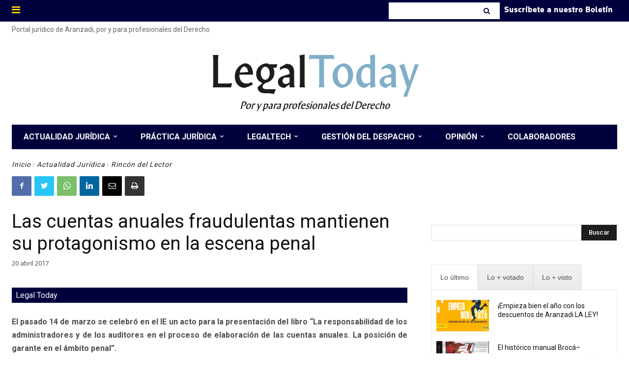

--- FILE ---
content_type: text/html; charset=UTF-8
request_url: https://www.legaltoday.com/wp-admin/admin-ajax.php?td_theme_name=Newspaper&v=12.3.1
body_size: -123
content:
{"66747":180}